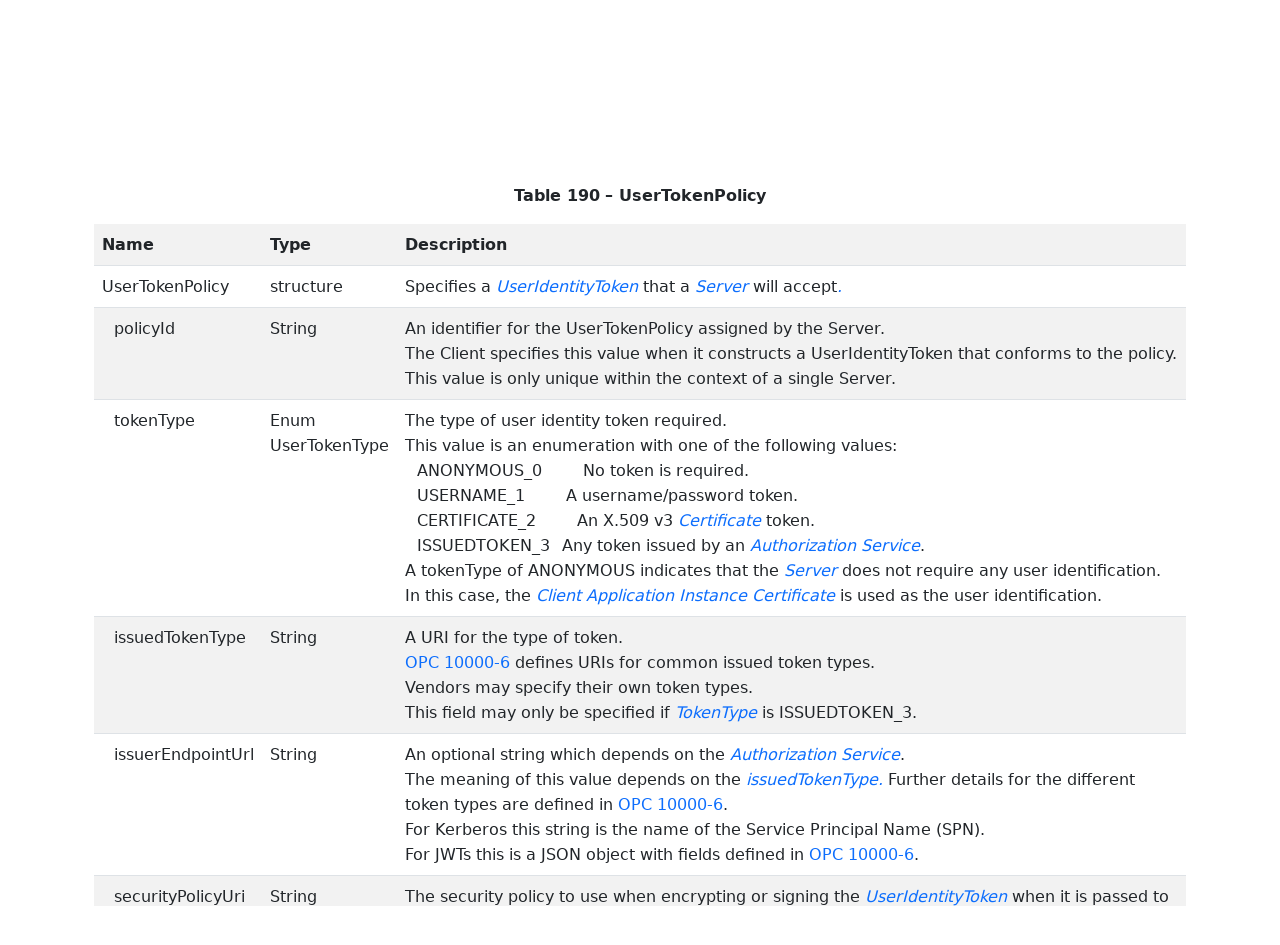

--- FILE ---
content_type: text/html; charset=utf-8
request_url: https://reference.opcfoundation.org/Core/Part4/v104/docs/7.37
body_size: 3681
content:

<!DOCTYPE html>
<html lang="en">
<head>
    <meta charset="utf-8" />
    <meta name="viewport" content="width=device-width, initial-scale=1.0" />
    <title>UA Part 4: Services - 7.37 UserTokenPolicy</title>
    <meta property="og:title" content="UA Part 4: Services - 7.37 UserTokenPolicy" />
        <link rel="canonical" href="https://reference.opcfoundation.org/Core/Part4/v104/docs/7.37" />
        <meta property="og:url" content="https://reference.opcfoundation.org/Core/Part4/v104/docs/7.37" />
    <meta name="keywords" content="OPCUA,Industrial Automation,Specification,UA Part 4: Services,7.37,7.37 UserTokenPolicy" />
    <link rel="stylesheet" href="/lib/bootstrap/dist/css/bootstrap.min.css" />
    <link rel="stylesheet" href="/css/site.css?v=7zx62C1AUTQUgal_HCfaEl4f8Szgd_R10LHvJjYx9NU" />
    <link rel="stylesheet" href="/OnlineReference.MpaWebApp.styles.css?v=zG0FRjIvO_IFBNREdn0n76LhdXh1fPJ5nAo3F7dDt7k" />
</head>
<body>
    <header b-88l4uewu35>
        <nav b-88l4uewu35 class="navbar navbar-expand-lg navbar-dark opc-dark py-0">
            <div b-88l4uewu35 class="container-fluid ps-1">
                <button b-88l4uewu35 class="navbar-toggler" type="button" data-bs-toggle="collapse" data-bs-target="#navbarSupportedContent" aria-controls="navbarSupportedContent" aria-expanded="false" aria-label="Toggle navigation">
                    <span b-88l4uewu35 class="navbar-toggler-icon"></span>
                </button>
                <div b-88l4uewu35 class="collapse navbar-collapse" id="navbarSupportedContent">
                    <a b-88l4uewu35 class="navbar-brand content-to-hide" href="#"><img b-88l4uewu35 src="/opclogo.png" height="50" alt="OPC Foundation"></a>
                    <ul b-88l4uewu35 class="navbar-nav me-auto mb-2 mb-lg-0">
                        <li b-88l4uewu35 class="nav-item">
                            <a b-88l4uewu35 class="nav-link" aria-current="page" href="/">Documents</a>
                        </li>
                        <li b-88l4uewu35 class="nav-item">
                            <a b-88l4uewu35 class="nav-link" href="/nodesets">NodeSets</a>
                        </li>
                        <li b-88l4uewu35 class="nav-item">
                            <a b-88l4uewu35 class="nav-link" href="/Search">Search</a>
                        </li>
                    </ul>
                </div>
            </div>
        </nav>
    </header>
    <div b-88l4uewu35 class="container">
        <main b-88l4uewu35 role="main" class="pb-3">
            

    


<div class="container mt-2">
            

    <div class="d-flex align-middle m-0 p-0">
        <a class="nav-link h5 p-0"
           name="7.37"
           href="/Core/Part4/v104/docs/7.37">
           <span class="me-1">7.37</span>

                <span>UserTokenPolicy</span>
        </a>
            <a href='/Core/Part4/v104/docs/7.37?n=1' class="ms-1"><i class="fa-regular fa-square-caret-up fa-lg"></i></a>
            <a href='/Core/Part4/v104/docs/7.37?n=2' class="ms-1"><i class="fa-regular fa-square-caret-left fa-lg"></i></a>
            <a href='/Core/Part4/v104/docs/7.37?n=3' class="ms-1"><i class="fa-regular fa-square-caret-right fa-lg"></i></a>
    </div>
            <p class="border border-2 border-danger p-2">
                Errata <a href="https://opcfoundation.org/documents/10000-79/">exists</a> for this version of the document.
            </p>

        





<p>


<span style='padding-left:0em' >The components of this parameter are defined in </span><a href='/Core/Part4/v104/docs/?r=_Ref128244140'><span style='padding-left:0em' >Table 190</span></a><span style='padding-left:0em' >.</span>

</p>





        





<p class="text-center">


<a name='_Ref128244140' /><span style='padding-left:0em' ><strong>Table </strong></span><a name='_Ref128244140' /><a name='Table190' /><span style='padding-left:0em' ><strong>190</strong></span><span style='padding-left:0em' > <strong>&#x2013; UserTokenPolicy</strong></span>

</p>





        


<table class='table table-striped'>
<tr>
<td >
<p class="mb-0">


<span style='padding-left:0em' ><strong>Name</strong></span>

</p>
</td>




        




<td >
<p class="mb-0">


<span style='padding-left:0em' ><strong>Type</strong></span>

</p>
</td>




        




<td >
<p class="mb-0">


<span style='padding-left:0em' ><strong>Description</strong></span>

</p>
</td>
</tr>



        



<tr>
<td >
<p class="mb-0">


<span style='padding-left:0em' >UserTokenPolicy</span>

</p>
</td>




        




<td >
<p class="mb-0">


<span style='padding-left:0em' >structure</span>

</p>
</td>




        




<td >
<p class="mb-0">


<span style='padding-left:0em' >Specifies a </span><span style='padding-left:0em' ><em class="text-primary"><a href='/search/17?t=UserIdentityToken '>UserIdentityToken </a></em></span><span style='padding-left:0em' > that a</span><span style='padding-left:0em' > <em class="text-primary"><a href='/search/17?t=Server '>Server </a></em></span><span style='padding-left:0em' > will accept</span><span style='padding-left:0em' ><em class="text-primary"><a href='/search/17?t=.'>.</a></em></span>

</p>
</td>
</tr>



        



<tr>
<td >
<p class="mb-0">


<span style='padding-left:0.75em'>policyId</span>

</p>
</td>




        




<td >
<p class="mb-0">


<span style='padding-left:0em' >String</span>

</p>
</td>




        




<td >
<p class="mb-0">


<span style='padding-left:0em' >An identifier for the UserTokenPolicy assigned by the Server.</span>

</p>





        





<p class="mb-0">


<span style='padding-left:0em' >The Client specifies this value when it constructs a UserIdentityToken that conforms to the policy.</span>

</p>





        





<p class="mb-0">


<span style='padding-left:0em' >This value is only unique within the context of a single Server.</span>

</p>
</td>
</tr>



        



<tr>
<td >
<p class="mb-0">


<span style='padding-left:0.75em'>tokenType</span>

</p>
</td>




        




<td >
<p class="mb-0">


<span style='padding-left:0em' >Enum</span>

</p>





        





<p class="mb-0">


<span style='padding-left:0em' >UserTokenType</span>

</p>
</td>




        




<td >
<p class="mb-0">


<span style='padding-left:0em' >The type of user identity token required.</span>

</p>





        





<p class="mb-0">


<span style='padding-left:0em' >This value is an enumeration with one of the following values:</span>

</p>





        





<p class="mb-0">


<span style='padding-left:0.75em' >ANONYMOUS_0</span><span style='padding-left:0.75em' > </span><span style='padding-left:0.75em' > </span><span style='padding-left:0.75em' >No token is required.</span>

</p>





        





<p class="mb-0">


<span style='padding-left:0.75em' >USERNAME_1</span><span style='padding-left:0.75em' > </span><span style='padding-left:0.75em' > </span><span style='padding-left:0.75em' >A username/password token.</span>

</p>





        





<p class="mb-0">


<span style='padding-left:0.75em' >CERTIFICATE_2</span><span style='padding-left:0.75em' > </span><span style='padding-left:0.75em' > </span><span style='padding-left:0.75em' >An X.509 v3 </span><span style='padding-left:0em' ><em class="text-primary"><a href='/search/17?t=Certificate'>Certificate</a></em></span><span style='padding-left:0em' > token.</span>

</p>





        





<p class="mb-0">


<span style='padding-left:0.75em' >ISSUEDTOKEN_3</span><span style='padding-left:0.75em' >Any token issued by an </span><span style='padding-left:0em' ><em class="text-primary"><a href='/search/17?t=Authorization Service'>Authorization Service</a></em></span><span style='padding-left:0em' >.</span>

</p>





        





<p class="mb-0">


<span style='padding-left:0em' >A tokenType of ANONYMOUS indicates that the </span><span style='padding-left:0em' ><em class="text-primary"><a href='/search/17?t=Server'>Server</a></em></span><span style='padding-left:0em' > does not require any user identification. In this case, the </span><span style='padding-left:0em' ><em class="text-primary"><a href='/search/17?t=Client'>Client</a></em></span><span style='padding-left:0em' >  </span><span style='padding-left:0em' ><em class="text-primary"><a href='/search/17?t=Application Instance'>Application Instance</a></em></span><span style='padding-left:0em' >  </span><span style='padding-left:0em' ><em class="text-primary"><a href='/search/17?t=Certificate'>Certificate</a></em></span><span style='padding-left:0em' > is used as the user identification.</span>

</p>
</td>
</tr>



        



<tr>
<td >
<p class="mb-0">


<span style='padding-left:0.75em'>issuedTokenType</span>

</p>
</td>




        




<td >
<p class="mb-0">


<span style='padding-left:0em' >String</span>

</p>
</td>




        




<td >
<p class="mb-0">


<span style='padding-left:0em' >A URI for the type of token.</span>

</p>





        





<p class="mb-0">


<a href='/Core/Part4/v104/docs/?r=UAPart6'><span style='padding-left:0em' >OPC 10000-6</span></a><span style='padding-left:0em' > defines URIs for common issued token types.</span>

</p>





        





<p class="mb-0">


<span style='padding-left:0em' >Vendors may specify their own token types.</span>

</p>





        





<p class="mb-0">


<span style='padding-left:0em' >This field may only be specified if </span><span style='padding-left:0em' ><em class="text-primary"><a href='/search/17?t=TokenType'>TokenType</a></em></span><span style='padding-left:0em' > is ISSUEDTOKEN_3.</span>

</p>
</td>
</tr>



        



<tr>
<td >
<p class="mb-0">


<span style='padding-left:0.75em'>issuerEndpointUrl</span>

</p>
</td>




        




<td >
<p class="mb-0">


<span style='padding-left:0em' >String</span>

</p>
</td>




        




<td >
<p class="mb-0">


<span style='padding-left:0em' >An optional string which depends on the </span><span style='padding-left:0em' ><em class="text-primary"><a href='/search/17?t=Authorization Service'>Authorization Service</a></em></span><span style='padding-left:0em' >. </span>

</p>





        





<p class="mb-0">


<span style='padding-left:0em' >The meaning of this value depends on the </span><span style='padding-left:0em' ><em class="text-primary"><a href='/search/17?t=issuedTokenType.'>issuedTokenType.</a></em></span><span style='padding-left:0em' > Further details for the different token types are defined in </span><a href='/Core/Part4/v104/docs/?r=UAPart6'><span style='padding-left:0em' >OPC 10000-6</span></a><span style='padding-left:0em' >.</span>

</p>





        





<p class="mb-0">


<span style='padding-left:0em' >For Kerberos this string is the name of the Service Principal Name (SPN).</span>

</p>





        





<p class="mb-0">


<span style='padding-left:0em' >For JWTs this is a JSON object with fields defined in </span><a href='/Core/Part4/v104/docs/?r=UAPart6'><span style='padding-left:0em' >OPC 10000-6</span></a><span style='padding-left:0em' >.</span>

</p>
</td>
</tr>



        



<tr>
<td >
<p class="mb-0">


<span style='padding-left:0.75em'>securityPolicyUri</span>

</p>
</td>




        




<td >
<p class="mb-0">


<span style='padding-left:0em' >String</span>

</p>
</td>




        




<td >
<p class="mb-0">


<span style='padding-left:0em' >The security policy to use when encrypting or signing the </span><span style='padding-left:0em' ><em class="text-primary"><a href='/search/17?t=UserIdentityToken'>UserIdentityToken</a></em></span><span style='padding-left:0em' > when it is passed to the </span><span style='padding-left:0em' ><em class="text-primary"><a href='/search/17?t=Server'>Server</a></em></span><span style='padding-left:0em' > in the </span><span style='padding-left:0em' ><em class="text-primary"><a href='/search/17?t=ActivateSession'>ActivateSession</a></em></span><span style='padding-left:0em' > request. Clause </span><a href='/Core/Part4/v104/docs/?r=_Ref128235836'><span style='padding-left:0em' >7.36</span></a><span style='padding-left:0em' > describes how this parameter is used.</span>

</p>





        





<p class="mb-0">


<span style='padding-left:0em' >The security policy for the SecureChannel is used if this value is null or empty.</span>

</p>
</td>
</tr>
</table>


        





<p>




</p>





</div>

        </main>
    </div>

    <footer b-88l4uewu35 class="border-top footer text-muted text-center small lh-base p-1">
        <p b-88l4uewu35 class="m-0">Please report errors or issues with the site to <a b-88l4uewu35 href="mailto:webmaster@opcfoundation.org?subject=Online+Reference+Problem">webmaster</a>.</p>
        <p b-88l4uewu35 class="m-0">Copyright &copy; 2026 - OPC Foundation</p>
    </footer>

    <script src="/lib/jquery/dist/jquery.min.js"></script>
    <script src="/lib/bootstrap/dist/js/bootstrap.bundle.min.js"></script>
    <script src="https://kit.fontawesome.com/9501a62537.js" crossorigin="anonymous"></script>
    <script src="/js/site.js?v=4q1jwFhaPaZgr8WAUSrux6hAuh0XDg9kPS3xIVq36I0"></script>

    
</body>
</html>

--- FILE ---
content_type: text/css
request_url: https://reference.opcfoundation.org/css/site.css?v=7zx62C1AUTQUgal_HCfaEl4f8Szgd_R10LHvJjYx9NU
body_size: 601
content:
html {
    font-size: 16px;
}

.content-to-hide {
    display: none;
}

@media (min-width: 768px) {
    html {
        font-size: 16px;
    }
    .content-to-hide {
        display: revert;
    }
}

img {
    max-width: 100%;
    display: block;
}

html {
    position: relative;
    min-height: 100%;
}

body {
    margin-bottom: 60px;
    text-rendering: optimizeLegibility;
    line-height: 1.6;
}

.opc-dark {
    background-color: #196096;
}

.opc-nested-table td {
    border-bottom-width: 0px;
    padding: 0.15em;
}

.opc-nested-table tr:first-child td {
    padding-top: 0px;
}

.opc-nested-table tr:last-child td {
    padding-bottom: 0px;
}

opc-method p {
    margin-top: 1px;
    margin-bottom: 1px;
}

opc-method span {
    font-family:Courier New, Courier, monospace;
    white-space: pre;
}

a {
    text-decoration: none;
}

a:link, a:visited, a:active {
    color: #0d6efd;
}

a:hover {
    color: #198754;
}
